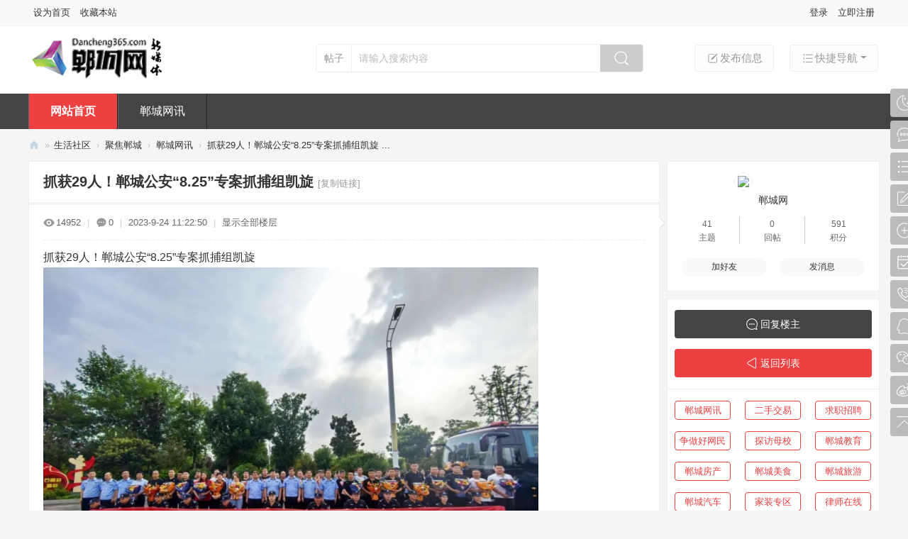

--- FILE ---
content_type: text/html; charset=utf-8
request_url: http://www.dancheng365.com/thread-23-1-1.html
body_size: 10332
content:
<!DOCTYPE html>
<html>
<head>
<meta charset="utf-8" />
<meta name="renderer" content="webkit" />
<meta http-equiv="X-UA-Compatible" content="IE=edge" />
<title>抓获29人！郸城公安“8.25”专案抓捕组凯旋 - 郸城网讯  【郸城网㊣新媒体】   </title>
<link href="http://www.dancheng365.com/thread-23-1-1.html" rel="canonical" />
<meta name="keywords" content="抓获29人！郸城公安“8.25”专案抓捕组凯旋" />
<meta name="description" content="9月13日上午，郸城县公安局针对“8.25”专案组成的11个抓捕组，辗转上海、湖北、浙江等地，历时7天，成功打掉一“套路贷”团伙，抓获29名犯罪嫌疑人返郸，为郸城公 ... 抓获29人！郸城公安“8.25”专案抓捕组凯旋 ,【郸城网㊣新媒体】" />
<meta name="generator" content="Discuz! X3.5" />
<meta name="author" content="Discuz! Team and Comsenz UI Team" />
<meta name="copyright" content="2001-2025 Discuz! Team." />
<meta name="MSSmartTagsPreventParsing" content="True" />
<meta http-equiv="MSThemeCompatible" content="Yes" />
<base href="http://www.dancheng365.com/" /><link rel="stylesheet" type="text/css" href="data/cache/style_2_common.css?VOZ" /><link rel="stylesheet" type="text/css" href="data/cache/style_2_forum_viewthread.css?VOZ" /><!--[if IE]><link rel="stylesheet" type="text/css" href="data/cache/style_2_iefix.css?VOZ" /><![endif]--><script type="text/javascript">var STYLEID = '2', STATICURL = 'static/', IMGDIR = 'static/image/common', VERHASH = 'VOZ', charset = 'utf-8', discuz_uid = '0', cookiepre = 'bUT2_2132_', cookiedomain = '', cookiepath = '/', showusercard = '1', attackevasive = '0', disallowfloat = 'newthread', creditnotice = '1|威望|,2|金钱|,3|贡献|', defaultstyle = '', REPORTURL = 'aHR0cDovL3d3dy5kYW5jaGVuZzM2NS5jb20vdGhyZWFkLTIzLTEtMS5odG1s', SITEURL = 'http://www.dancheng365.com/', JSPATH = 'data/cache/', CSSPATH = 'data/cache/style_', DYNAMICURL = '';</script>
<script src="data/cache/common.js?VOZ" type="text/javascript"></script>
<meta name="application-name" content="【郸城网㊣新媒体】" />
<meta name="msapplication-tooltip" content="【郸城网㊣新媒体】" />
<meta name="msapplication-task" content="name=网站主页;action-uri=http://www.dancheng365.com/portal.php;icon-uri=http://www.dancheng365.com/static/image/common/portal.ico" /><meta name="msapplication-task" content="name=生活社区;action-uri=http://www.dancheng365.com/forum.php;icon-uri=http://www.dancheng365.com/static/image/common/bbs.ico" />
<link rel="archives" title="【郸城网㊣新媒体】" href="http://www.dancheng365.com/archiver/" />
<link rel="stylesheet" id="css_widthauto" type="text/css" href='data/cache/style_2_widthauto.css?VOZ' />
<script type="text/javascript">HTMLNODE.className += ' widthauto'</script>
<script src="data/cache/forum.js?VOZ" type="text/javascript"></script>
<link rel="stylesheet" href="" type="text/css" media="all" id="bygjsw_dark_css">
<script type="text/javascript">var bygjsw_dark_on = 0;</script>
</head>

<body id="nv_forum" class="pg_viewthread" onkeydown="if(event.keyCode==27) return false;">
<header><div id="append_parent"></div><div id="ajaxwaitid"></div>
<!--顶栏-->
<div id="toptb" class="cl">
<div class="wp cl">
<div class="z cl"><a href="javascript:;"  onclick="setHomepage('http://www.dancheng365.com/');">设为首页</a><a href="http://www.dancheng365.com/"  onclick="addFavorite(this.href, '【郸城网㊣新媒体】');return false;">收藏本站</a></div>
<div class="y cl">
<div class="toptb_y_y">
<a id="switchblind" href="javascript:;" onClick="toggleBlind(this)" title="开启辅助访问" class="switchblind">开启辅助访问</a>
<a href="javascript:;" id="switchwidth" onClick="widthauto(this)" title="切换到窄版" class="switchwidth">切换到窄版</a>
</div>
<div class="z">
</div>
<div class="toptb_y_z"><script src="data/cache/logging.js?VOZ" type="text/javascript"></script>
<form method="post" autocomplete="off" id="lsform" action="member.php?mod=logging&amp;action=login&amp;loginsubmit=yes&amp;infloat=yes&amp;lssubmit=yes" onsubmit="return lsSubmit();">
<div class="toptb_login cl">
<span id="return_ls" style="display:none"></span>
<div class="y pns">
<table cellspacing="0" cellpadding="0" class="y">
<tr>					
<td><a onclick="showWindow('login', this.href);return false;" href="member.php?mod=logging&amp;action=login" rel="nofollow">登录</a></td>
<td><a href="member.php?mod=register">立即注册</a></td>
</tr>
</table>
<input type="hidden" name="quickforward" value="yes" />
<input type="hidden" name="handlekey" value="ls" />
</div>
</div>
</form>

</div>
</div>
</div>
</div>


<!--头部LOGO，搜索框-->
<div class="header_logo_search_bg">
<div class="header_logo_search wp cl">
<div class="header_logo z"><h2>
<a href="./" title="【郸城网㊣新媒体】"><img src="template/bygsjw_3/image/logo.png" alt="【郸城网㊣新媒体】"/></a>
</h2>
</div>
<div class="header_new_post y cl">
<a href="javascript:;" id="qmenu" onclick="delayShow(this, function () {showMenu({'ctrlid':'qmenu','pos':'34!','ctrlclass':'a','duration':2});showForummenu(2);})"><i class="header_new_post_i1"></i>快捷导航</a>
<a href="forum.php?mod=misc&amp;action=nav" onclick="showWindow('nav', this.href, 'get', 0)"><i class="header_new_post_i2"></i>发布信息</a>
</div>
<div class="header_search y"><div id="scbar" class="cl">
<form id="scbar_form" method="post" autocomplete="off" onsubmit="searchFocus($('scbar_txt'))" action="search.php?searchsubmit=yes" target="_blank">
<input type="hidden" name="mod" id="scbar_mod" value="search" />
<input type="hidden" name="formhash" value="65704eb4" />
<input type="hidden" name="srchtype" value="title" />
<input type="hidden" name="srhfid" value="2" />
<input type="hidden" name="srhlocality" value="forum::viewthread" />
<div class="byg_scbar_box cl">
<div class="scbar_type_td z">
<a href="javascript:;" id="scbar_type" class="xg1" onMouseOver="showMenu(this.id)" hidefocus="true">搜索</a>
</div>
<div class="scbar_txt_td z">
<input type="text" name="srchtxt" id="scbar_txt" value="请输入搜索内容" autocomplete="off" x-webkit-speech speech />
</div>
<div class="scbar_btn_td y">
<button type="submit" name="searchsubmit" id="scbar_btn" sc="1" class="pn pnc" value="true">
<strong class="xi2">搜索</strong>
</button>
</div>
</div>
</form>
</div>

</div>
</div>
</div>

<!--主导航栏-->
<style>
.nv_xin .nv_li a{ border-left: 1px solid #666; border-right: 1px solid #222;}
</style>
<div class="hd_xin_top"></div>
<div class="hd_xin">
<div class="wp cl">
<div class="nv_xin">
<ul class="cl"><li class="nv_li a" id="mn_N5c35" ><a href="http://www.dancheng365.com/" hidefocus="true"  >网站首页</a></li>
<li class="nv_li " id="mn_P1" ><a href="http://www.dancheng365.com/danchengwang/" hidefocus="true"  >郸城网讯</a></li>
</ul>
</div>
</div>
</div>
<script src="template/bygsjw_3/image/js/jquery.min.js" type="text/javascript"></script>
<script src="template/bygsjw_3/image/js/top.js" type="text/javascript"></script>
<script type="text/javascript">
jQuery(".hd_xin").stickMe();
</script>

<div class="wp cl"></div>
<div class="byg_nav_pop"></div>

<div id="mu" class="cl wp">
</div><ul id="scbar_type_menu" class="p_pop" style="display: none;"><li><a href="javascript:;" rel="curforum" fid="2" >本版</a></li><li><a href="javascript:;" rel="article">文章</a></li><li><a href="javascript:;" rel="forum" class="curtype">帖子</a></li></ul>
<script type="text/javascript">
initSearchmenu('scbar', '');
</script>
</header>
<div id="wp" class="wp bygsjw_wp_mh"><script type="text/javascript">var fid = parseInt('2'), tid = parseInt('23');</script>

<script src="data/cache/forum_viewthread.js?VOZ" type="text/javascript"></script>
<script type="text/javascript">zoomstatus = parseInt(1);var imagemaxwidth = '600';var aimgcount = new Array();</script>

<style id="diy_style" type="text/css"></style>
<!--[diy=diynavtop]--><div id="diynavtop" class="area"></div><!--[/diy]-->
<div id="pt" class="bm cl">
<div class="z">
<a href="./" class="nvhm" title="首页">【郸城网㊣新媒体】</a><em>&raquo;</em><a href="forum.php">生活社区</a> <em>&rsaquo;</em> <a href="forum.php?gid=1">聚焦郸城</a> <em>&rsaquo;</em> <a href="forum-2-1.html">郸城网讯</a> <em>&rsaquo;</em> <a href="thread-23-1-1.html">抓获29人！郸城公安“8.25”专案抓捕组凯旋 ...</a>
</div>
</div>

<style id="diy_style" type="text/css"></style>
<div class="wp">
<!--[diy=diy1]--><div id="diy1" class="area"></div><!--[/diy]-->
</div><div id="ct" class="wp cl ct2">
<div class="mn byg_mn" style="overflow: visible;">
<div id="pgt" class="pgs mbm cl" style="display:none;">
<div class="pgt"></div>
<span class="y pgb"><a href="forum-2-1.html">返回列表</a></span>
<a class="newpost_img" id="newspecial" onmouseover="$('newspecial').id = 'newspecialtmp';this.id = 'newspecial';showMenu({'ctrlid':this.id})" onclick="showWindow('newthread', 'forum.php?mod=post&action=newthread&fid=2')" href="javascript:;" title="发新帖">发新帖</a></div>


<div id="postlist" class="pl bm">
<table cellspacing="0" cellpadding="0">
<tr>
<td class="plc ptm pbn vwthd">
<h1 class="ts">
<span id="thread_subject">抓获29人！郸城公安“8.25”专案抓捕组凯旋</span>
</h1>
<span class="xg1">
<a href="thread-23-1-1.html" onclick="return copyThreadUrl(this, '【郸城网㊣新媒体】')" >[复制链接]</a>
</span>
</td>
</tr>
</table>


<table cellspacing="0" cellpadding="0" class="ad">
<tr>
<td class="pls">
</td>
</tr>
</table><div id="post_23" ><table id="pid23" class="plhin" summary="pid23" cellspacing="0" cellpadding="0">
<tr>
<td class="plc" style="width:100%;">
<div class="pi" style="padding: 15px 0; height: auto; overflow: visible;">
<div class="pti">
<div class="pdbt">
</div>
<div class="authi">
<img src="template/bygsjw_3/image/hei_chakan.png" alt="查看" class="byg_first_img"/><span style="position: relative;">14952<i class="byg_first_i"></i></span>
<span class="pipe">|</span>
<img src="template/bygsjw_3/image/hei_huifu.png" alt="回复" class="byg_first_img"/><span>0</span>
<span class="pipe">|</span>
<em id="authorposton23">2023-9-24 11:22:50</em>
<span class="pipe">|</span>
<a href="thread-23-1-1.html" rel="nofollow">显示全部楼层</a>
<span class="pipe show">|</span><a href="javascript:;" onclick="readmode($('thread_subject').innerHTML, 23);" class="show">阅读模式</a>
</div>
</div>
</div><div class="pct"><style type="text/css">.pcb{margin-right:0}</style><div class="pcb">
 
<div class="t_fsz"><table cellspacing="0" cellpadding="0"><tr><td class="t_f" id="postmessage_23">

<ignore_js_op>
<p>抓获29人！郸城公安“8.25”专案抓捕组凯旋</p>
<img src="data/attachment/forum/202309/24/112158tffnn9nuourornfu.png" alt="抓获29人！郸城公安“8.25”专案抓捕组凯旋" title="抓获29人！郸城公安“8.25”专案抓捕组凯旋" />

</ignore_js_op>
<br />
&nbsp; &nbsp;&nbsp; &nbsp; 9月13日上午，郸城县公安局针对“8.25”专案组成的11个抓捕组，辗转上海、湖北、浙江等地，历时7天，成功打掉一“套路贷”团伙，抓获29名犯罪嫌疑人返郸，为郸城公安“夏季行动”再添新功。郸城县副县长、公安局局长王之栋带领局党委副书记、政委张超、在郸局党委班子成员及50余名民警代表组成的欢迎队伍到文昌大道与迎宾大道交叉口迎接抓捕组凯旋。<br />
&nbsp; &nbsp;&nbsp; &nbsp;欢迎仪式上，一条印有“郸城县公安局热烈欢迎赴上海抓捕组凯旋”的红色条幅格外醒目，由局机关民警代表组成的欢迎队伍手捧鲜花庄严肃穆，随着外出抓捕组成员的入场，现场响起了热烈的掌声。王之栋在听取此次外出抓捕负责人党委委员李越的工作汇报后，对此次抓捕行动圆满完成既定目标表示热烈祝贺，对抓捕组成员所展现出来的担当奉献精神表示肯定赞扬。<br />
&nbsp; &nbsp;&nbsp;&nbsp;王之栋表示，抓捕组的凯旋彰显了郸城公安严惩犯罪，千里抓捕的坚定决心，体现了全体参战民辅警敢打硬仗、能打胜仗的顽强作风，展现了郸城公安英勇善战、敢打必胜的铁军形象。勉励全体公安民辅警要以此次“8.25”专案的成功破获为契机，坚定信心、再接再厉，向新的目标、新的征程发起新的冲刺，为维护全县社会治安秩序持续稳定，加快建设社会主义现代化幸福美好新郸城做出更大贡献！(来源：平安郸城)</td></tr></table>

</div>
<div id="comment_23" class="cm">
</div>

<div id="post_rate_div_23"></div>
</div>
</div>

</td></tr>
<tr><td class="plc plm">
</td>
</tr>
<tr id="_postposition23"></tr>
<tr>
<td class="plc" style="overflow:visible; width:100%;">
<div class="po hin">
<div class="pob cl">
<em>
<a class="fastre" href="forum.php?mod=post&amp;action=reply&amp;fid=2&amp;tid=23&amp;reppost=23&amp;extra=page%3D1&amp;page=1" onclick="showWindow('reply', this.href)">回复</a>
</em>

<p>
<a href="javascript:;" onclick="showWindow('miscreport23', 'misc.php?mod=report&rtype=post&rid=23&tid=23&fid=2', 'get', -1);return false;">举报</a>
</p>

</div>
</div>
</td>
</tr>
<tr class="ad">
<td class="pls">
</td>
</tr>
</table>
<script type="text/javascript" reload="1">
aimgcount[23] = ['62'];
attachimggroup(23);
attachimgshow(23);
var aimgfid = 0;
</script>

</div><div id="postlistreply" class="pl"><div id="post_new" class="viewthread_table" style="display: none"></div></div>
</div>


<form method="post" autocomplete="off" name="modactions" id="modactions">
<input type="hidden" name="formhash" value="65704eb4" />
<input type="hidden" name="optgroup" />
<input type="hidden" name="operation" />
<input type="hidden" name="listextra" value="page%3D1" />
<input type="hidden" name="page" value="1" />
</form>



<div class="pgs mtm mbm cl">
<span class="pgb y"><a href="forum-2-1.html">返回列表</a></span>
<a class="newpost_img" id="newspecialtmp" onmouseover="$('newspecial').id = 'newspecialtmp';this.id = 'newspecial';showMenu({'ctrlid':this.id})" onclick="showWindow('newthread', 'forum.php?mod=post&action=newthread&fid=2')" href="javascript:;" title="发新帖">发新帖</a>
</div>

<!--[diy=diyfastposttop]--><div id="diyfastposttop" class="area"></div><!--[/diy]-->
<script type="text/javascript">
var postminchars = parseInt('10');
var postmaxchars = parseInt('10000');
var postminsubjectchars = parseInt('1');
var postmaxsubjectchars = parseInt('80');
var disablepostctrl = parseInt('0');
</script>

<div id="f_pst" class="pl bm bmw">
<form method="post" autocomplete="off" id="fastpostform" action="forum.php?mod=post&amp;action=reply&amp;fid=2&amp;tid=23&amp;extra=page%3D1&amp;replysubmit=yes&amp;infloat=yes&amp;handlekey=fastpost" onSubmit="return fastpostvalidate(this)">
<table cellspacing="0" cellpadding="0">
<tr>
<td class="pls">
</td>
<td class="plc">

<span id="fastpostreturn"></span>


<div class="cl">
<div id="fastsmiliesdiv" class="y"><div id="fastsmiliesdiv_data"><div id="fastsmilies"></div></div></div><div class="hasfsl" id="fastposteditor">
<div class="tedt mtn">
<div class="bar">
<span class="y">
<a href="forum.php?mod=post&amp;action=reply&amp;fid=2&amp;tid=23" onclick="return switchAdvanceMode(this.href)">高级模式</a>
</span><script src="data/cache/seditor.js?VOZ" type="text/javascript"></script>
<div class="fpd">
<a href="javascript:;" title="文字加粗" class="fbld">B</a>
<a href="javascript:;" title="设置文字颜色" class="fclr" id="fastpostforecolor">Color</a>
<a id="fastpostimg" href="javascript:;" title="图片" class="fmg">Image</a>
<a id="fastposturl" href="javascript:;" title="添加链接" class="flnk">Link</a>
<a id="fastpostquote" href="javascript:;" title="引用" class="fqt">Quote</a>
<a id="fastpostcode" href="javascript:;" title="代码" class="fcd">Code</a>
<a href="javascript:;" class="fsml" id="fastpostsml">Smilies</a>
</div></div>
<div class="area">
<div class="pt hm">
您需要登录后才可以回帖 <a href="member.php?mod=logging&amp;action=login" onclick="showWindow('login', this.href)" class="xi2">登录</a> | <a href="member.php?mod=register" class="xi2">立即注册</a>
</div>
</div>
</div>
</div>
</div>
<div id="seccheck_fastpost">
</div>


<input type="hidden" name="formhash" value="65704eb4" />
<input type="hidden" name="usesig" value="" />
<input type="hidden" name="subject" value="  " />
<p class="ptm pnpost">
<a href="home.php?mod=spacecp&amp;ac=credit&amp;op=rule&amp;fid=2" class="y" target="_blank">本版积分规则</a>
<button type="button" onclick="showWindow('login', 'member.php?mod=logging&action=login&guestmessage=yes')" name="replysubmit" id="fastpostsubmit" class="pn pnc vm" value="replysubmit"><strong>发表回复</strong></button>
<label for="fastpostrefresh"><input id="fastpostrefresh" type="checkbox" class="pc" />回帖后跳转到最后一页</label>
<script type="text/javascript">if(getcookie('fastpostrefresh') == 1) {$('fastpostrefresh').checked=true;}</script>
</p>
</td>
</tr>
</table>
</form>
</div>


<script src="source/plugin/apoyl_weixinshare/img/jweixin-1.6.0.js" type="text/javascript"></script>
<script>

    function apoyl_weixinshare_getMeta() {
        var obj = document.getElementsByTagName('meta');
        var desc = '【郸城网㊣新媒体】郸城专业网络媒体-郸城的本地生活服务商！';
        for (i in obj) {
            if (obj[i].name.toLowerCase() == 'description' && obj[i].content.length > 8) {
                desc = obj[i].content;
                break;
            }
        }

        return desc;
    }

    wx.config({
        debug: 0,
        appId: 'wxa8139d2847ad88f0',
        timestamp: '1769907057',
        nonceStr: 'cyV4NTjU3Jrj5Pqq',
        signature: '8a0e3c177288c5935db0b48c3b300152e259c0e6',
        jsApiList: [
            
            'updateTimelineShareData',
            
            
            'updateAppMessageShareData',
            
        ]
    });

    wx.ready(function () {
        var apoyl_weixinshare_title = document.title;
        var apoyl_weixinshare_link = window.location.href;
        var apoyl_weixinshare_desc = apoyl_weixinshare_getMeta();
        
        wx.updateTimelineShareData({
            title: apoyl_weixinshare_title,
            link: apoyl_weixinshare_link,
            imgUrl: 'http://www.dancheng365.com/data/attachment/forum/202309/24/112158tffnn9nuourornfu.png',
            success: function () {

            }
        });
        
        

        wx.updateAppMessageShareData({
            title: apoyl_weixinshare_title,
            desc: apoyl_weixinshare_desc,
            link: apoyl_weixinshare_link,
            imgUrl: 'http://www.dancheng365.com/data/attachment/forum/202309/24/112158tffnn9nuourornfu.png',
            success: function () {

            }
        });
        

    });
</script>


</div>

<div class="sd byg_sd">
<div class="theiaStickySidebar">

<!--[diy=byg1]--><div id="byg1" class="area"></div><!--[/diy]-->

<div class="byg_sd_first"><a href="space-uid-1.html" target="_blank" c="1"  class="byg_avtm"><img src="http://www.dancheng365.com/uc_server/avatar.php?uid=1&size=big" class="user_avatar"></a>
<div class="pi">
<a href="space-uid-1.html" target="_blank" c="1">郸城网</a> 
</div>
<div class="tns xg2"><table cellspacing="0" cellpadding="0"><th><p><a href="home.php?mod=space&uid=1&do=thread&type=thread&view=me&from=space" class="xi2">41</a></p>主题</th><th><p><a href="home.php?mod=space&uid=1&do=thread&type=reply&view=me&from=space" class="xi2">0</a></p>回帖</th><td><p><a href="home.php?mod=space&uid=1&do=profile" class="xi2">591</a></p>积分</td></table></div>

<p><em><a href="home.php?mod=spacecp&amp;ac=usergroup&amp;gid=1" target="_blank">管理员</a></em></p>


<p><span><i class="fico-star3 fic4 fc-l" title="Rank: 9"></i><i class="fico-star3 fic4 fc-l" title="Rank: 9"></i><i class="fico-star1 fic4 fc-l" title="Rank: 9"></i></span></p>



<dl class="pil cl">
	<dt>积分</dt><dd><a href="home.php?mod=space&uid=1&do=profile" target="_blank" class="xi2">591</a></dd>
</dl>

<dl class="pil cl"></dl><ul class="xl xl2 o cl byg_sd_first_b">
<li class="addflw">
<a href="home.php?mod=spacecp&amp;ac=friend&amp;op=add&amp;uid=1&amp;handlekey=addfriendhk_1" id="a_friend_li_1" onclick="showWindow(this.id, this.href, 'get', 0);" class="xi2">加好友</a>
</li>
<li class="pm2"><a href="home.php?mod=spacecp&amp;ac=pm&amp;op=showmsg&amp;handlekey=showmsg_1&amp;touid=1&amp;pmid=0&amp;daterange=2&amp;pid=23&amp;tid=23" onclick="showWindow('sendpm', this.href);" title="发消息" class="xi2">发消息</a></li>
</ul>
</div>

<div class="byg_sd_t cl">
<a href="forum.php?mod=post&amp;action=reply&amp;fid=2&amp;tid=23&amp;extra=page%3D1&amp;page=1" onclick="showWindow('reply', this.href)" class="reply_img">回复楼主</a>
<a href="forum-2-1.html" class="return_list">返回列表</a>
</div>

<div class="bm">
<div class="portal_cat cl">
<ul class="xl cl"><li><a href="forum-2-1.html">郸城网讯</a></li>
<li><a href="forum-18-1.html">二手交易</a></li>
<li><a href="forum-5-1.html">求职招聘</a></li>
<li><a href="forum-6-1.html">争做好网民</a></li>
<li><a href="forum-4-1.html">探访母校</a></li>
<li><a href="forum-21-1.html">郸城教育</a></li>
<li><a href="forum-17-1.html">郸城房产</a></li>
<li><a href="forum-19-1.html">郸城美食</a></li>
<li><a href="forum-16-1.html">郸城旅游</a></li>
<li><a href="forum-20-1.html">郸城汽车</a></li>
<li><a href="forum-7-1.html">家装专区</a></li>
<li><a href="forum-3-1.html">律师在线</a></li>
</ul>
</div>
</div>

<!--[diy=diy2]--><div id="diy2" class="area"></div><!--[/diy]-->

<script src="template/bygsjw_3/image/js/jquery.min.js" type="text/javascript"></script>
<script src="template/bygsjw_3/image/js/sidebar.min.js" type="text/javascript"></script>
<script type="text/javascript">
var jq = jQuery.noConflict();
jQuery('.byg_sd').theiaStickySidebar({
additionalMarginTop: 60
});
</script>
</div>
</div>
</div>

<div class="wp mtn">
<!--[diy=diy3]--><div id="diy3" class="area"></div><!--[/diy]-->
</div>

<script type="text/javascript">
function succeedhandle_followmod(url, msg, values) {
var fObj = $('followmod_'+values['fuid']);
if(values['type'] == 'add') {
fObj.innerHTML = '不收听';
fObj.href = 'home.php?mod=spacecp&ac=follow&op=del&fuid='+values['fuid'];
} else if(values['type'] == 'del') {
fObj.innerHTML = '收听TA';
fObj.href = 'home.php?mod=spacecp&ac=follow&op=add&hash=65704eb4&fuid='+values['fuid'];
}
}
fixed_avatar([23], 1);
</script>

    		  	  		  	  		     	 				 	    		   		     		       	  	 	     		   		     		       	 				 	    		   		     		       	  	 		    		   		     		       	  	       		   		     		       	  	 		    		   		     		       	  	 		    		   		     		       	 				 	    		   		     		       	 			 	     		   		     		       	  			     		   		     		       	 				      		   		     		       	   		     		   		     		       	   		     		   		     		       	  			     		   		     		       	 			 	     		   		     		       	 			  	    		   		     		       	 			 		    		   		     		       	  	 		    		   		     		       	 			 		    		   		     		       	  	 	     		   		     		       	  		 	    		   		     		       	 			 		    		   		     		       	  		 	    		   		     		       	 				      		   		     		       	 			 		    		   		     		       	   			    		   		     		       	  	 	     		   		     		       	  				    		   		     		       	  		 	    		   		     		       	  				    		   		     		       	  	  	    		   		     		       	  	  	    		 	      	  		  	  		     	</div>
<footer><div class="ft_xin"><div class="ft_top">
<div class="ft_wp cl">
<div class="ft_1 z">
<a href="#" target="_blank"><img src="template/bygsjw_3sj/image/logo.png" alt="尾部导航栏的LOGO"/></a>
<p>【郸城网㊣新媒体】打造郸城本地生活服务商！立足郸城，服务郸城！</p>
</div>
<div class="ft_2 z">
<a href="javascript:;" target="_blank"><h3>网络春晚</h3></a>
<ul>
<li><a href="#" target="_blank">标题1链接1</a></li>
<li><a href="#" target="_blank">标题1链接2</a></li>
<li><a href="#" target="_blank">标题1链接3</a></li>
<li><a href="#" target="_blank">标题1链接4</a></li>
</ul>
</div>
<div class="ft_2 z">
<a href="javascript:;" target="_blank"><h3>猴哥说媒</h3></a>
<ul>
<li><a href="#" target="_blank">标题2链接1</a></li>
<li><a href="#" target="_blank">标题2链接2</a></li>
<li><a href="#" target="_blank">标题2链接3</a></li>
<li><a href="#" target="_blank">标题2链接4</a></li>
</ul>
</div>
<div class="ft_2 z">
<a href="javascript:;" target="_blank"><h3>相亲大舞台</h3></a>
<ul>
<li><a href="#" target="_blank">标题3链接1</a></li>
<li><a href="#" target="_blank">标题3链接2</a></li>
<li><a href="#" target="_blank">标题3链接3</a></li>
<li><a href="#" target="_blank">标题3链接4</a></li>
</ul>
</div>
<div class="ft_3 y">
<img src="template/bygsjw_3/image/eweima.jpg" alt="网站客服2"/>
<p>网站客服B</p>
</div>
<div class="ft_3 y" style="padding-left:50px;">
<img src="template/bygsjw_3/image/eweima.jpg" alt="网站客服1"/>
<p>网站客服A</p>
</div>
</div>
</div>

<div id="ft" class="wp cl">
<div id="flk" class="y">
<p>
<a href="//wpa.qq.com/msgrd?v=3&amp;uin=80090994&amp;site=【郸城网㊣新媒体】&amp;menu=yes&amp;from=discuz" target="_blank" title="QQ"><img src="static/image/common/site_qq.jpg" alt="QQ" /></a><span class="pipe">|</span><a href="forum.php?showmobile=yes" >手机版</a><span class="pipe">|</span><strong><a href="www.dancheng365.com" target="_blank">【郸城网㊣新媒体】</a></strong>
( <a href="http://beian.miit.gov.cn/" target="_blank">工信部备案号: 豫ICP备13021297号</a><span class="pipe">|</span><a href="http://www.beian.gov.cn/portal/registerSystemInfo?recordcode=41162502150018" target="_blank"><img width="14" height="14" src="static/image/common/ico_mps.png" style="margin-top:-4px;"/>公安备案号: 41162502150018</a> )</p>
<p class="xs1" style="display:none;">
GMT+8, 2026-2-1 08:50<span id="debuginfo">
, Processed in 0.108453 second(s), 21 queries
.
</span>
</p>
</div>
<div id="frt" class="z">
<p>Powered by <strong><a href="https://www.dancheng365.com/" target="_blank">郸城网运营中心</a></strong> <em>X3.5</em>&nbsp;<span class="xs1"></span>
</p>
</div></div>
</div>

<ul class="byg_side_nav">
<!--暗色模式切换按钮开始-->
<li>
<a href="javascript:;" onclick="bygjsw_switch_dark();" id="bygjsw_dark_btn" class="byg_sn1">
<img src="template/bygsjw_3/image/bai_dark.png" alt="暗色"/>
</a>
<i class="byg_sn_i"></i>
<div id="bygjsw_dark_btn_pop" class="byg_sn2">暗色模式</div>
</li>
<script type="text/javascript">
function bygjsw_switch_dark(){
if(typeof bygjsw_dark_on == 'undefined') {
alert('此页面不支持暗色模式');
} else if(bygjsw_dark_on == 1) {
bygjsw_dark_on = 0;
document.cookie = "bygjsw_dark_cook=; expires=Thu, 01 Jan 1970 00:00:00 UTC; path=/";
document.getElementById("bygjsw_dark_css").href = "";
document.getElementById("bygjsw_dark_btn").innerHTML = '<img src="template/bygsjw_3/image/bai_dark.png" alt="暗色"/>';
document.getElementById("bygjsw_dark_btn_pop").innerHTML = '暗色模式';
} else {
bygjsw_dark_on = 1;
document.cookie = "bygjsw_dark_cook=1; expires=" + new Date(new Date().getTime() + 720 * 3600000).toUTCString() + "; path=/";
document.getElementById("bygjsw_dark_css").href = "template/bygsjw_3/image/dark.css?VOZ";
document.getElementById("bygjsw_dark_btn").innerHTML = '<img src="template/bygsjw_3/image/bai_bright.png" alt="亮色"/>';
document.getElementById("bygjsw_dark_btn_pop").innerHTML = '亮色模式';
}
}
</script>
<!--暗色模式切换按钮结束-->
<li>
<a href="forum.php?mod=post&amp;action=reply&amp;fid=2&amp;tid=23&amp;extra=page%3D1&amp;page=1" onclick="showWindow('reply', this.href)" class="byg_sn1">
<img src="template/bygsjw_3/image/side_huifu.png" alt="快速回复"/>
</a>
<i class="byg_sn_i"></i>
<div class="byg_sn2">
快速回复
</div>
</li>
<li>
<a href="forum-2-1.html" class="byg_sn1">
<img src="template/bygsjw_3/image/side_liebiao.png" alt="返回列表"/>
</a>
<i class="byg_sn_i"></i>
<div class="byg_sn2">
返回列表
</div>
</li>
<li>
<a href="forum.php?mod=misc&amp;action=nav" target="_blank" onclick="showWindow('nav', this.href, 'get', 0)" class="byg_sn1">
<img src="template/bygsjw_3/image/side_fatie.png" alt="发表新帖"/>
</a>
<i class="byg_sn_i"></i>
<div class="byg_sn2">
发表新帖
</div>
</li><li>
<a href="#" target="_blank" class="byg_sn1">
<img src="template/bygsjw_3/image/side_zidingyi.png" alt="导航1图标"/>
</a>
<i class="byg_sn_i"></i>
<div class="byg_sn2">
<p>导航1弹出</p>
</div>
</li>
<li>
<a href="#" target="_blank" class="byg_sn1">
<img src="template/bygsjw_3/image/side_qiandao.png" alt="导航2图标"/>
</a>
<i class="byg_sn_i"></i>
<div class="byg_sn2">
<p>导航2弹出</p>
</div>
</li>
<li>
<a href="#" target="_blank" class="byg_sn1">
<img src="template/bygsjw_3/image/side_lianxi.png" alt="导航3图标"/>
</a>
<i class="byg_sn_i"></i>
<div class="byg_sn2">
<p>导航3弹出</p>
</div>
</li>
<li>
<a href="#" target="_blank" class="byg_sn1">
<img src="template/bygsjw_3/image/side_qq.png" alt="导航4图标"/>
</a>
<i class="byg_sn_i"></i>
<div class="byg_sn2">
<img src="template/bygsjw_3/image/eweima.jpg" alt="导航4弹出"/>
<p>导航4弹出</p>
</div>
</li>
<li>
<a href="#" target="_blank" class="byg_sn1">
<img src="template/bygsjw_3/image/side_weixin.png" alt="导航5图标"/>
</a>
<i class="byg_sn_i"></i>
<div class="byg_sn2">
<img src="template/bygsjw_3/image/eweima.jpg" alt="导航5弹出"/>
<p>导航5弹出</p>
</div>
</li>
<li>
<a href="#" target="_blank" class="byg_sn1">
<img src="template/bygsjw_3/image/side_weibo.png" alt="导航6图标"/>
</a>
<i class="byg_sn_i"></i>
<div class="byg_sn2">
<img src="template/bygsjw_3/image/eweima.jpg" alt="导航6弹出"/>
<p>导航6弹出</p>
</div>
</li>

<li>
<a href="javascript:;" class="byg_sn1" onclick="topFunction();">
<img src="template/bygsjw_3/image/side_dingbu.png" alt="返回顶部"/>
</a>
<i class="byg_sn_i"></i>
<div class="byg_sn2">
返回顶部
</div>
</li>
<script type="text/javascript">
function topFunction() {
document.body.scrollTop = 0;
document.documentElement.scrollTop = 0;
}
</script>
</ul>

<script src="home.php?mod=misc&ac=sendmail&rand=1769907057" type="text/javascript"></script>
<div id="scrolltop" style="display:none;">
<span><a href="forum.php?mod=post&amp;action=reply&amp;fid=2&amp;tid=23&amp;extra=page%3D1&amp;page=1" onclick="showWindow('reply', this.href)" class="replyfast" title="快速回复"><b>快速回复</b></a></span>
<span hidefocus="true"><a title="返回顶部" onclick="window.scrollTo('0','0')" class="scrolltopa" ><b>返回顶部</b></a></span>
<span>
<a href="forum-2-1.html" hidefocus="true" class="returnlist" title="返回列表"><b>返回列表</b></a>
</span>
</div>
<script type="text/javascript">_attachEvent(window, 'scroll', function () { showTopLink(); });checkBlind();</script>
<script type="text/javascript">
if (document.getElementsByTagName("header")[0] && document.getElementsByTagName("footer")[0]) {
document.getElementsByClassName("bygsjw_wp_mh")[0].style.minHeight = window.innerHeight - document.getElementsByTagName("header")[0].offsetHeight - document.getElementsByTagName("footer")[0].offsetHeight - 10 + "px";
}
</script>
</footer>
</body>
</html>